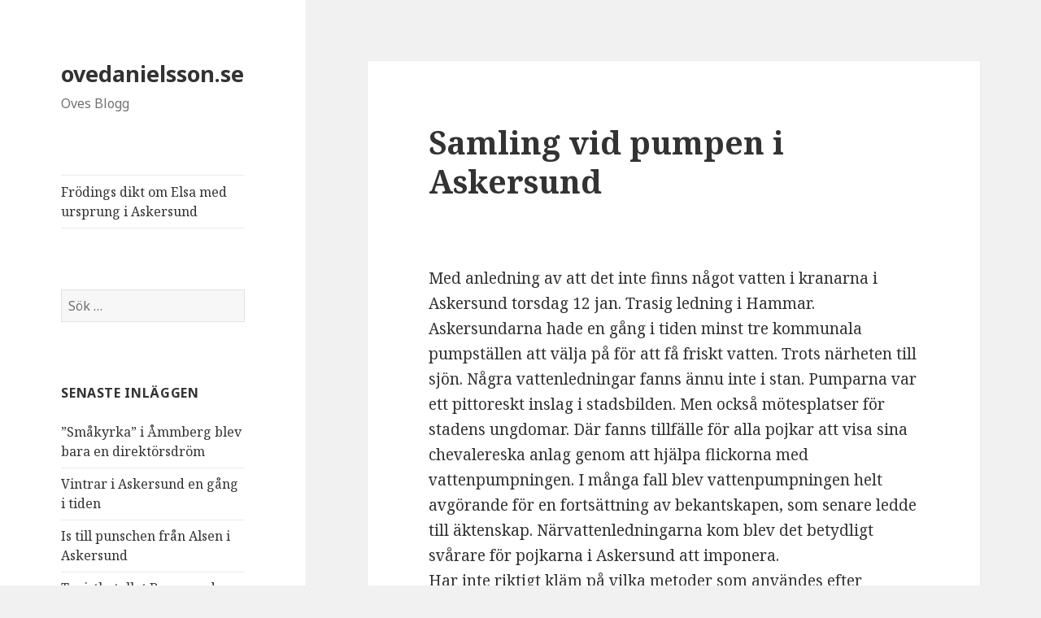

--- FILE ---
content_type: text/html; charset=UTF-8
request_url: https://www.ovedanielsson.se/2023/01/12/samling-vid-pumpen-i-askersund/
body_size: 13317
content:
<!DOCTYPE html>
<html lang="sv-SE" class="no-js">
<head>
	<meta charset="UTF-8">
	<meta name="viewport" content="width=device-width">
	<link rel="profile" href="https://gmpg.org/xfn/11">
	<link rel="pingback" href="https://www.ovedanielsson.se/xmlrpc.php">
	<!--[if lt IE 9]>
	<script src="https://usercontent.one/wp/www.ovedanielsson.se/wp-content/themes/twentyfifteen/js/html5.js?ver=3.7.0&media=1668625783"></script>
	<![endif]-->
	<script>(function(html){html.className = html.className.replace(/\bno-js\b/,'js')})(document.documentElement);</script>
<title>Samling vid pumpen i Askersund &#8211; ovedanielsson.se</title>
<meta name='robots' content='max-image-preview:large' />
<link rel='dns-prefetch' href='//fonts.googleapis.com' />
<link href='https://fonts.gstatic.com' crossorigin rel='preconnect' />
<link rel="alternate" type="application/rss+xml" title="ovedanielsson.se &raquo; Webbflöde" href="https://www.ovedanielsson.se/feed/" />
<link rel="alternate" type="application/rss+xml" title="ovedanielsson.se &raquo; Kommentarsflöde" href="https://www.ovedanielsson.se/comments/feed/" />
<link rel="alternate" title="oEmbed (JSON)" type="application/json+oembed" href="https://www.ovedanielsson.se/wp-json/oembed/1.0/embed?url=https%3A%2F%2Fwww.ovedanielsson.se%2F2023%2F01%2F12%2Fsamling-vid-pumpen-i-askersund%2F" />
<link rel="alternate" title="oEmbed (XML)" type="text/xml+oembed" href="https://www.ovedanielsson.se/wp-json/oembed/1.0/embed?url=https%3A%2F%2Fwww.ovedanielsson.se%2F2023%2F01%2F12%2Fsamling-vid-pumpen-i-askersund%2F&#038;format=xml" />
<style id='wp-img-auto-sizes-contain-inline-css'>
img:is([sizes=auto i],[sizes^="auto," i]){contain-intrinsic-size:3000px 1500px}
/*# sourceURL=wp-img-auto-sizes-contain-inline-css */
</style>
<style id='wp-emoji-styles-inline-css'>

	img.wp-smiley, img.emoji {
		display: inline !important;
		border: none !important;
		box-shadow: none !important;
		height: 1em !important;
		width: 1em !important;
		margin: 0 0.07em !important;
		vertical-align: -0.1em !important;
		background: none !important;
		padding: 0 !important;
	}
/*# sourceURL=wp-emoji-styles-inline-css */
</style>
<style id='wp-block-library-inline-css'>
:root{--wp-block-synced-color:#7a00df;--wp-block-synced-color--rgb:122,0,223;--wp-bound-block-color:var(--wp-block-synced-color);--wp-editor-canvas-background:#ddd;--wp-admin-theme-color:#007cba;--wp-admin-theme-color--rgb:0,124,186;--wp-admin-theme-color-darker-10:#006ba1;--wp-admin-theme-color-darker-10--rgb:0,107,160.5;--wp-admin-theme-color-darker-20:#005a87;--wp-admin-theme-color-darker-20--rgb:0,90,135;--wp-admin-border-width-focus:2px}@media (min-resolution:192dpi){:root{--wp-admin-border-width-focus:1.5px}}.wp-element-button{cursor:pointer}:root .has-very-light-gray-background-color{background-color:#eee}:root .has-very-dark-gray-background-color{background-color:#313131}:root .has-very-light-gray-color{color:#eee}:root .has-very-dark-gray-color{color:#313131}:root .has-vivid-green-cyan-to-vivid-cyan-blue-gradient-background{background:linear-gradient(135deg,#00d084,#0693e3)}:root .has-purple-crush-gradient-background{background:linear-gradient(135deg,#34e2e4,#4721fb 50%,#ab1dfe)}:root .has-hazy-dawn-gradient-background{background:linear-gradient(135deg,#faaca8,#dad0ec)}:root .has-subdued-olive-gradient-background{background:linear-gradient(135deg,#fafae1,#67a671)}:root .has-atomic-cream-gradient-background{background:linear-gradient(135deg,#fdd79a,#004a59)}:root .has-nightshade-gradient-background{background:linear-gradient(135deg,#330968,#31cdcf)}:root .has-midnight-gradient-background{background:linear-gradient(135deg,#020381,#2874fc)}:root{--wp--preset--font-size--normal:16px;--wp--preset--font-size--huge:42px}.has-regular-font-size{font-size:1em}.has-larger-font-size{font-size:2.625em}.has-normal-font-size{font-size:var(--wp--preset--font-size--normal)}.has-huge-font-size{font-size:var(--wp--preset--font-size--huge)}.has-text-align-center{text-align:center}.has-text-align-left{text-align:left}.has-text-align-right{text-align:right}.has-fit-text{white-space:nowrap!important}#end-resizable-editor-section{display:none}.aligncenter{clear:both}.items-justified-left{justify-content:flex-start}.items-justified-center{justify-content:center}.items-justified-right{justify-content:flex-end}.items-justified-space-between{justify-content:space-between}.screen-reader-text{border:0;clip-path:inset(50%);height:1px;margin:-1px;overflow:hidden;padding:0;position:absolute;width:1px;word-wrap:normal!important}.screen-reader-text:focus{background-color:#ddd;clip-path:none;color:#444;display:block;font-size:1em;height:auto;left:5px;line-height:normal;padding:15px 23px 14px;text-decoration:none;top:5px;width:auto;z-index:100000}html :where(.has-border-color){border-style:solid}html :where([style*=border-top-color]){border-top-style:solid}html :where([style*=border-right-color]){border-right-style:solid}html :where([style*=border-bottom-color]){border-bottom-style:solid}html :where([style*=border-left-color]){border-left-style:solid}html :where([style*=border-width]){border-style:solid}html :where([style*=border-top-width]){border-top-style:solid}html :where([style*=border-right-width]){border-right-style:solid}html :where([style*=border-bottom-width]){border-bottom-style:solid}html :where([style*=border-left-width]){border-left-style:solid}html :where(img[class*=wp-image-]){height:auto;max-width:100%}:where(figure){margin:0 0 1em}html :where(.is-position-sticky){--wp-admin--admin-bar--position-offset:var(--wp-admin--admin-bar--height,0px)}@media screen and (max-width:600px){html :where(.is-position-sticky){--wp-admin--admin-bar--position-offset:0px}}

/*# sourceURL=wp-block-library-inline-css */
</style><style id='wp-block-image-inline-css'>
.wp-block-image>a,.wp-block-image>figure>a{display:inline-block}.wp-block-image img{box-sizing:border-box;height:auto;max-width:100%;vertical-align:bottom}@media not (prefers-reduced-motion){.wp-block-image img.hide{visibility:hidden}.wp-block-image img.show{animation:show-content-image .4s}}.wp-block-image[style*=border-radius] img,.wp-block-image[style*=border-radius]>a{border-radius:inherit}.wp-block-image.has-custom-border img{box-sizing:border-box}.wp-block-image.aligncenter{text-align:center}.wp-block-image.alignfull>a,.wp-block-image.alignwide>a{width:100%}.wp-block-image.alignfull img,.wp-block-image.alignwide img{height:auto;width:100%}.wp-block-image .aligncenter,.wp-block-image .alignleft,.wp-block-image .alignright,.wp-block-image.aligncenter,.wp-block-image.alignleft,.wp-block-image.alignright{display:table}.wp-block-image .aligncenter>figcaption,.wp-block-image .alignleft>figcaption,.wp-block-image .alignright>figcaption,.wp-block-image.aligncenter>figcaption,.wp-block-image.alignleft>figcaption,.wp-block-image.alignright>figcaption{caption-side:bottom;display:table-caption}.wp-block-image .alignleft{float:left;margin:.5em 1em .5em 0}.wp-block-image .alignright{float:right;margin:.5em 0 .5em 1em}.wp-block-image .aligncenter{margin-left:auto;margin-right:auto}.wp-block-image :where(figcaption){margin-bottom:1em;margin-top:.5em}.wp-block-image.is-style-circle-mask img{border-radius:9999px}@supports ((-webkit-mask-image:none) or (mask-image:none)) or (-webkit-mask-image:none){.wp-block-image.is-style-circle-mask img{border-radius:0;-webkit-mask-image:url('data:image/svg+xml;utf8,<svg viewBox="0 0 100 100" xmlns="http://www.w3.org/2000/svg"><circle cx="50" cy="50" r="50"/></svg>');mask-image:url('data:image/svg+xml;utf8,<svg viewBox="0 0 100 100" xmlns="http://www.w3.org/2000/svg"><circle cx="50" cy="50" r="50"/></svg>');mask-mode:alpha;-webkit-mask-position:center;mask-position:center;-webkit-mask-repeat:no-repeat;mask-repeat:no-repeat;-webkit-mask-size:contain;mask-size:contain}}:root :where(.wp-block-image.is-style-rounded img,.wp-block-image .is-style-rounded img){border-radius:9999px}.wp-block-image figure{margin:0}.wp-lightbox-container{display:flex;flex-direction:column;position:relative}.wp-lightbox-container img{cursor:zoom-in}.wp-lightbox-container img:hover+button{opacity:1}.wp-lightbox-container button{align-items:center;backdrop-filter:blur(16px) saturate(180%);background-color:#5a5a5a40;border:none;border-radius:4px;cursor:zoom-in;display:flex;height:20px;justify-content:center;opacity:0;padding:0;position:absolute;right:16px;text-align:center;top:16px;width:20px;z-index:100}@media not (prefers-reduced-motion){.wp-lightbox-container button{transition:opacity .2s ease}}.wp-lightbox-container button:focus-visible{outline:3px auto #5a5a5a40;outline:3px auto -webkit-focus-ring-color;outline-offset:3px}.wp-lightbox-container button:hover{cursor:pointer;opacity:1}.wp-lightbox-container button:focus{opacity:1}.wp-lightbox-container button:focus,.wp-lightbox-container button:hover,.wp-lightbox-container button:not(:hover):not(:active):not(.has-background){background-color:#5a5a5a40;border:none}.wp-lightbox-overlay{box-sizing:border-box;cursor:zoom-out;height:100vh;left:0;overflow:hidden;position:fixed;top:0;visibility:hidden;width:100%;z-index:100000}.wp-lightbox-overlay .close-button{align-items:center;cursor:pointer;display:flex;justify-content:center;min-height:40px;min-width:40px;padding:0;position:absolute;right:calc(env(safe-area-inset-right) + 16px);top:calc(env(safe-area-inset-top) + 16px);z-index:5000000}.wp-lightbox-overlay .close-button:focus,.wp-lightbox-overlay .close-button:hover,.wp-lightbox-overlay .close-button:not(:hover):not(:active):not(.has-background){background:none;border:none}.wp-lightbox-overlay .lightbox-image-container{height:var(--wp--lightbox-container-height);left:50%;overflow:hidden;position:absolute;top:50%;transform:translate(-50%,-50%);transform-origin:top left;width:var(--wp--lightbox-container-width);z-index:9999999999}.wp-lightbox-overlay .wp-block-image{align-items:center;box-sizing:border-box;display:flex;height:100%;justify-content:center;margin:0;position:relative;transform-origin:0 0;width:100%;z-index:3000000}.wp-lightbox-overlay .wp-block-image img{height:var(--wp--lightbox-image-height);min-height:var(--wp--lightbox-image-height);min-width:var(--wp--lightbox-image-width);width:var(--wp--lightbox-image-width)}.wp-lightbox-overlay .wp-block-image figcaption{display:none}.wp-lightbox-overlay button{background:none;border:none}.wp-lightbox-overlay .scrim{background-color:#fff;height:100%;opacity:.9;position:absolute;width:100%;z-index:2000000}.wp-lightbox-overlay.active{visibility:visible}@media not (prefers-reduced-motion){.wp-lightbox-overlay.active{animation:turn-on-visibility .25s both}.wp-lightbox-overlay.active img{animation:turn-on-visibility .35s both}.wp-lightbox-overlay.show-closing-animation:not(.active){animation:turn-off-visibility .35s both}.wp-lightbox-overlay.show-closing-animation:not(.active) img{animation:turn-off-visibility .25s both}.wp-lightbox-overlay.zoom.active{animation:none;opacity:1;visibility:visible}.wp-lightbox-overlay.zoom.active .lightbox-image-container{animation:lightbox-zoom-in .4s}.wp-lightbox-overlay.zoom.active .lightbox-image-container img{animation:none}.wp-lightbox-overlay.zoom.active .scrim{animation:turn-on-visibility .4s forwards}.wp-lightbox-overlay.zoom.show-closing-animation:not(.active){animation:none}.wp-lightbox-overlay.zoom.show-closing-animation:not(.active) .lightbox-image-container{animation:lightbox-zoom-out .4s}.wp-lightbox-overlay.zoom.show-closing-animation:not(.active) .lightbox-image-container img{animation:none}.wp-lightbox-overlay.zoom.show-closing-animation:not(.active) .scrim{animation:turn-off-visibility .4s forwards}}@keyframes show-content-image{0%{visibility:hidden}99%{visibility:hidden}to{visibility:visible}}@keyframes turn-on-visibility{0%{opacity:0}to{opacity:1}}@keyframes turn-off-visibility{0%{opacity:1;visibility:visible}99%{opacity:0;visibility:visible}to{opacity:0;visibility:hidden}}@keyframes lightbox-zoom-in{0%{transform:translate(calc((-100vw + var(--wp--lightbox-scrollbar-width))/2 + var(--wp--lightbox-initial-left-position)),calc(-50vh + var(--wp--lightbox-initial-top-position))) scale(var(--wp--lightbox-scale))}to{transform:translate(-50%,-50%) scale(1)}}@keyframes lightbox-zoom-out{0%{transform:translate(-50%,-50%) scale(1);visibility:visible}99%{visibility:visible}to{transform:translate(calc((-100vw + var(--wp--lightbox-scrollbar-width))/2 + var(--wp--lightbox-initial-left-position)),calc(-50vh + var(--wp--lightbox-initial-top-position))) scale(var(--wp--lightbox-scale));visibility:hidden}}
/*# sourceURL=https://www.ovedanielsson.se/wp-includes/blocks/image/style.min.css */
</style>
<style id='wp-block-image-theme-inline-css'>
:root :where(.wp-block-image figcaption){color:#555;font-size:13px;text-align:center}.is-dark-theme :root :where(.wp-block-image figcaption){color:#ffffffa6}.wp-block-image{margin:0 0 1em}
/*# sourceURL=https://www.ovedanielsson.se/wp-includes/blocks/image/theme.min.css */
</style>
<style id='wp-block-paragraph-inline-css'>
.is-small-text{font-size:.875em}.is-regular-text{font-size:1em}.is-large-text{font-size:2.25em}.is-larger-text{font-size:3em}.has-drop-cap:not(:focus):first-letter{float:left;font-size:8.4em;font-style:normal;font-weight:100;line-height:.68;margin:.05em .1em 0 0;text-transform:uppercase}body.rtl .has-drop-cap:not(:focus):first-letter{float:none;margin-left:.1em}p.has-drop-cap.has-background{overflow:hidden}:root :where(p.has-background){padding:1.25em 2.375em}:where(p.has-text-color:not(.has-link-color)) a{color:inherit}p.has-text-align-left[style*="writing-mode:vertical-lr"],p.has-text-align-right[style*="writing-mode:vertical-rl"]{rotate:180deg}
/*# sourceURL=https://www.ovedanielsson.se/wp-includes/blocks/paragraph/style.min.css */
</style>
<style id='global-styles-inline-css'>
:root{--wp--preset--aspect-ratio--square: 1;--wp--preset--aspect-ratio--4-3: 4/3;--wp--preset--aspect-ratio--3-4: 3/4;--wp--preset--aspect-ratio--3-2: 3/2;--wp--preset--aspect-ratio--2-3: 2/3;--wp--preset--aspect-ratio--16-9: 16/9;--wp--preset--aspect-ratio--9-16: 9/16;--wp--preset--color--black: #000000;--wp--preset--color--cyan-bluish-gray: #abb8c3;--wp--preset--color--white: #fff;--wp--preset--color--pale-pink: #f78da7;--wp--preset--color--vivid-red: #cf2e2e;--wp--preset--color--luminous-vivid-orange: #ff6900;--wp--preset--color--luminous-vivid-amber: #fcb900;--wp--preset--color--light-green-cyan: #7bdcb5;--wp--preset--color--vivid-green-cyan: #00d084;--wp--preset--color--pale-cyan-blue: #8ed1fc;--wp--preset--color--vivid-cyan-blue: #0693e3;--wp--preset--color--vivid-purple: #9b51e0;--wp--preset--color--dark-gray: #111;--wp--preset--color--light-gray: #f1f1f1;--wp--preset--color--yellow: #f4ca16;--wp--preset--color--dark-brown: #352712;--wp--preset--color--medium-pink: #e53b51;--wp--preset--color--light-pink: #ffe5d1;--wp--preset--color--dark-purple: #2e2256;--wp--preset--color--purple: #674970;--wp--preset--color--blue-gray: #22313f;--wp--preset--color--bright-blue: #55c3dc;--wp--preset--color--light-blue: #e9f2f9;--wp--preset--gradient--vivid-cyan-blue-to-vivid-purple: linear-gradient(135deg,rgb(6,147,227) 0%,rgb(155,81,224) 100%);--wp--preset--gradient--light-green-cyan-to-vivid-green-cyan: linear-gradient(135deg,rgb(122,220,180) 0%,rgb(0,208,130) 100%);--wp--preset--gradient--luminous-vivid-amber-to-luminous-vivid-orange: linear-gradient(135deg,rgb(252,185,0) 0%,rgb(255,105,0) 100%);--wp--preset--gradient--luminous-vivid-orange-to-vivid-red: linear-gradient(135deg,rgb(255,105,0) 0%,rgb(207,46,46) 100%);--wp--preset--gradient--very-light-gray-to-cyan-bluish-gray: linear-gradient(135deg,rgb(238,238,238) 0%,rgb(169,184,195) 100%);--wp--preset--gradient--cool-to-warm-spectrum: linear-gradient(135deg,rgb(74,234,220) 0%,rgb(151,120,209) 20%,rgb(207,42,186) 40%,rgb(238,44,130) 60%,rgb(251,105,98) 80%,rgb(254,248,76) 100%);--wp--preset--gradient--blush-light-purple: linear-gradient(135deg,rgb(255,206,236) 0%,rgb(152,150,240) 100%);--wp--preset--gradient--blush-bordeaux: linear-gradient(135deg,rgb(254,205,165) 0%,rgb(254,45,45) 50%,rgb(107,0,62) 100%);--wp--preset--gradient--luminous-dusk: linear-gradient(135deg,rgb(255,203,112) 0%,rgb(199,81,192) 50%,rgb(65,88,208) 100%);--wp--preset--gradient--pale-ocean: linear-gradient(135deg,rgb(255,245,203) 0%,rgb(182,227,212) 50%,rgb(51,167,181) 100%);--wp--preset--gradient--electric-grass: linear-gradient(135deg,rgb(202,248,128) 0%,rgb(113,206,126) 100%);--wp--preset--gradient--midnight: linear-gradient(135deg,rgb(2,3,129) 0%,rgb(40,116,252) 100%);--wp--preset--gradient--dark-gray-gradient-gradient: linear-gradient(90deg, rgba(17,17,17,1) 0%, rgba(42,42,42,1) 100%);--wp--preset--gradient--light-gray-gradient: linear-gradient(90deg, rgba(241,241,241,1) 0%, rgba(215,215,215,1) 100%);--wp--preset--gradient--white-gradient: linear-gradient(90deg, rgba(255,255,255,1) 0%, rgba(230,230,230,1) 100%);--wp--preset--gradient--yellow-gradient: linear-gradient(90deg, rgba(244,202,22,1) 0%, rgba(205,168,10,1) 100%);--wp--preset--gradient--dark-brown-gradient: linear-gradient(90deg, rgba(53,39,18,1) 0%, rgba(91,67,31,1) 100%);--wp--preset--gradient--medium-pink-gradient: linear-gradient(90deg, rgba(229,59,81,1) 0%, rgba(209,28,51,1) 100%);--wp--preset--gradient--light-pink-gradient: linear-gradient(90deg, rgba(255,229,209,1) 0%, rgba(255,200,158,1) 100%);--wp--preset--gradient--dark-purple-gradient: linear-gradient(90deg, rgba(46,34,86,1) 0%, rgba(66,48,123,1) 100%);--wp--preset--gradient--purple-gradient: linear-gradient(90deg, rgba(103,73,112,1) 0%, rgba(131,93,143,1) 100%);--wp--preset--gradient--blue-gray-gradient: linear-gradient(90deg, rgba(34,49,63,1) 0%, rgba(52,75,96,1) 100%);--wp--preset--gradient--bright-blue-gradient: linear-gradient(90deg, rgba(85,195,220,1) 0%, rgba(43,180,211,1) 100%);--wp--preset--gradient--light-blue-gradient: linear-gradient(90deg, rgba(233,242,249,1) 0%, rgba(193,218,238,1) 100%);--wp--preset--font-size--small: 13px;--wp--preset--font-size--medium: 20px;--wp--preset--font-size--large: 36px;--wp--preset--font-size--x-large: 42px;--wp--preset--spacing--20: 0.44rem;--wp--preset--spacing--30: 0.67rem;--wp--preset--spacing--40: 1rem;--wp--preset--spacing--50: 1.5rem;--wp--preset--spacing--60: 2.25rem;--wp--preset--spacing--70: 3.38rem;--wp--preset--spacing--80: 5.06rem;--wp--preset--shadow--natural: 6px 6px 9px rgba(0, 0, 0, 0.2);--wp--preset--shadow--deep: 12px 12px 50px rgba(0, 0, 0, 0.4);--wp--preset--shadow--sharp: 6px 6px 0px rgba(0, 0, 0, 0.2);--wp--preset--shadow--outlined: 6px 6px 0px -3px rgb(255, 255, 255), 6px 6px rgb(0, 0, 0);--wp--preset--shadow--crisp: 6px 6px 0px rgb(0, 0, 0);}:where(.is-layout-flex){gap: 0.5em;}:where(.is-layout-grid){gap: 0.5em;}body .is-layout-flex{display: flex;}.is-layout-flex{flex-wrap: wrap;align-items: center;}.is-layout-flex > :is(*, div){margin: 0;}body .is-layout-grid{display: grid;}.is-layout-grid > :is(*, div){margin: 0;}:where(.wp-block-columns.is-layout-flex){gap: 2em;}:where(.wp-block-columns.is-layout-grid){gap: 2em;}:where(.wp-block-post-template.is-layout-flex){gap: 1.25em;}:where(.wp-block-post-template.is-layout-grid){gap: 1.25em;}.has-black-color{color: var(--wp--preset--color--black) !important;}.has-cyan-bluish-gray-color{color: var(--wp--preset--color--cyan-bluish-gray) !important;}.has-white-color{color: var(--wp--preset--color--white) !important;}.has-pale-pink-color{color: var(--wp--preset--color--pale-pink) !important;}.has-vivid-red-color{color: var(--wp--preset--color--vivid-red) !important;}.has-luminous-vivid-orange-color{color: var(--wp--preset--color--luminous-vivid-orange) !important;}.has-luminous-vivid-amber-color{color: var(--wp--preset--color--luminous-vivid-amber) !important;}.has-light-green-cyan-color{color: var(--wp--preset--color--light-green-cyan) !important;}.has-vivid-green-cyan-color{color: var(--wp--preset--color--vivid-green-cyan) !important;}.has-pale-cyan-blue-color{color: var(--wp--preset--color--pale-cyan-blue) !important;}.has-vivid-cyan-blue-color{color: var(--wp--preset--color--vivid-cyan-blue) !important;}.has-vivid-purple-color{color: var(--wp--preset--color--vivid-purple) !important;}.has-black-background-color{background-color: var(--wp--preset--color--black) !important;}.has-cyan-bluish-gray-background-color{background-color: var(--wp--preset--color--cyan-bluish-gray) !important;}.has-white-background-color{background-color: var(--wp--preset--color--white) !important;}.has-pale-pink-background-color{background-color: var(--wp--preset--color--pale-pink) !important;}.has-vivid-red-background-color{background-color: var(--wp--preset--color--vivid-red) !important;}.has-luminous-vivid-orange-background-color{background-color: var(--wp--preset--color--luminous-vivid-orange) !important;}.has-luminous-vivid-amber-background-color{background-color: var(--wp--preset--color--luminous-vivid-amber) !important;}.has-light-green-cyan-background-color{background-color: var(--wp--preset--color--light-green-cyan) !important;}.has-vivid-green-cyan-background-color{background-color: var(--wp--preset--color--vivid-green-cyan) !important;}.has-pale-cyan-blue-background-color{background-color: var(--wp--preset--color--pale-cyan-blue) !important;}.has-vivid-cyan-blue-background-color{background-color: var(--wp--preset--color--vivid-cyan-blue) !important;}.has-vivid-purple-background-color{background-color: var(--wp--preset--color--vivid-purple) !important;}.has-black-border-color{border-color: var(--wp--preset--color--black) !important;}.has-cyan-bluish-gray-border-color{border-color: var(--wp--preset--color--cyan-bluish-gray) !important;}.has-white-border-color{border-color: var(--wp--preset--color--white) !important;}.has-pale-pink-border-color{border-color: var(--wp--preset--color--pale-pink) !important;}.has-vivid-red-border-color{border-color: var(--wp--preset--color--vivid-red) !important;}.has-luminous-vivid-orange-border-color{border-color: var(--wp--preset--color--luminous-vivid-orange) !important;}.has-luminous-vivid-amber-border-color{border-color: var(--wp--preset--color--luminous-vivid-amber) !important;}.has-light-green-cyan-border-color{border-color: var(--wp--preset--color--light-green-cyan) !important;}.has-vivid-green-cyan-border-color{border-color: var(--wp--preset--color--vivid-green-cyan) !important;}.has-pale-cyan-blue-border-color{border-color: var(--wp--preset--color--pale-cyan-blue) !important;}.has-vivid-cyan-blue-border-color{border-color: var(--wp--preset--color--vivid-cyan-blue) !important;}.has-vivid-purple-border-color{border-color: var(--wp--preset--color--vivid-purple) !important;}.has-vivid-cyan-blue-to-vivid-purple-gradient-background{background: var(--wp--preset--gradient--vivid-cyan-blue-to-vivid-purple) !important;}.has-light-green-cyan-to-vivid-green-cyan-gradient-background{background: var(--wp--preset--gradient--light-green-cyan-to-vivid-green-cyan) !important;}.has-luminous-vivid-amber-to-luminous-vivid-orange-gradient-background{background: var(--wp--preset--gradient--luminous-vivid-amber-to-luminous-vivid-orange) !important;}.has-luminous-vivid-orange-to-vivid-red-gradient-background{background: var(--wp--preset--gradient--luminous-vivid-orange-to-vivid-red) !important;}.has-very-light-gray-to-cyan-bluish-gray-gradient-background{background: var(--wp--preset--gradient--very-light-gray-to-cyan-bluish-gray) !important;}.has-cool-to-warm-spectrum-gradient-background{background: var(--wp--preset--gradient--cool-to-warm-spectrum) !important;}.has-blush-light-purple-gradient-background{background: var(--wp--preset--gradient--blush-light-purple) !important;}.has-blush-bordeaux-gradient-background{background: var(--wp--preset--gradient--blush-bordeaux) !important;}.has-luminous-dusk-gradient-background{background: var(--wp--preset--gradient--luminous-dusk) !important;}.has-pale-ocean-gradient-background{background: var(--wp--preset--gradient--pale-ocean) !important;}.has-electric-grass-gradient-background{background: var(--wp--preset--gradient--electric-grass) !important;}.has-midnight-gradient-background{background: var(--wp--preset--gradient--midnight) !important;}.has-small-font-size{font-size: var(--wp--preset--font-size--small) !important;}.has-medium-font-size{font-size: var(--wp--preset--font-size--medium) !important;}.has-large-font-size{font-size: var(--wp--preset--font-size--large) !important;}.has-x-large-font-size{font-size: var(--wp--preset--font-size--x-large) !important;}
/*# sourceURL=global-styles-inline-css */
</style>

<style id='classic-theme-styles-inline-css'>
/*! This file is auto-generated */
.wp-block-button__link{color:#fff;background-color:#32373c;border-radius:9999px;box-shadow:none;text-decoration:none;padding:calc(.667em + 2px) calc(1.333em + 2px);font-size:1.125em}.wp-block-file__button{background:#32373c;color:#fff;text-decoration:none}
/*# sourceURL=/wp-includes/css/classic-themes.min.css */
</style>
<link rel='stylesheet' id='twentyfifteen-fonts-css' href='https://fonts.googleapis.com/css?family=Noto+Sans%3A400italic%2C700italic%2C400%2C700%7CNoto+Serif%3A400italic%2C700italic%2C400%2C700%7CInconsolata%3A400%2C700&#038;subset=latin%2Clatin-ext&#038;display=fallback' media='all' />
<link rel='stylesheet' id='genericons-css' href='https://usercontent.one/wp/www.ovedanielsson.se/wp-content/themes/twentyfifteen/genericons/genericons.css?media=1668625783?ver=20201026' media='all' />
<link rel='stylesheet' id='twentyfifteen-style-css' href='https://usercontent.one/wp/www.ovedanielsson.se/wp-content/themes/twentyfifteen/style.css?media=1668625783?ver=20221101' media='all' />
<link rel='stylesheet' id='twentyfifteen-block-style-css' href='https://usercontent.one/wp/www.ovedanielsson.se/wp-content/themes/twentyfifteen/css/blocks.css?media=1668625783?ver=20220914' media='all' />
<script src="https://www.ovedanielsson.se/wp-includes/js/jquery/jquery.min.js?ver=3.7.1" id="jquery-core-js"></script>
<script src="https://www.ovedanielsson.se/wp-includes/js/jquery/jquery-migrate.min.js?ver=3.4.1" id="jquery-migrate-js"></script>
<link rel="https://api.w.org/" href="https://www.ovedanielsson.se/wp-json/" /><link rel="alternate" title="JSON" type="application/json" href="https://www.ovedanielsson.se/wp-json/wp/v2/posts/2425" /><link rel="EditURI" type="application/rsd+xml" title="RSD" href="https://www.ovedanielsson.se/xmlrpc.php?rsd" />
<meta name="generator" content="WordPress 6.9" />
<link rel="canonical" href="https://www.ovedanielsson.se/2023/01/12/samling-vid-pumpen-i-askersund/" />
<link rel='shortlink' href='https://www.ovedanielsson.se/?p=2425' />
<style>[class*=" icon-oc-"],[class^=icon-oc-]{speak:none;font-style:normal;font-weight:400;font-variant:normal;text-transform:none;line-height:1;-webkit-font-smoothing:antialiased;-moz-osx-font-smoothing:grayscale}.icon-oc-one-com-white-32px-fill:before{content:"901"}.icon-oc-one-com:before{content:"900"}#one-com-icon,.toplevel_page_onecom-wp .wp-menu-image{speak:none;display:flex;align-items:center;justify-content:center;text-transform:none;line-height:1;-webkit-font-smoothing:antialiased;-moz-osx-font-smoothing:grayscale}.onecom-wp-admin-bar-item>a,.toplevel_page_onecom-wp>.wp-menu-name{font-size:16px;font-weight:400;line-height:1}.toplevel_page_onecom-wp>.wp-menu-name img{width:69px;height:9px;}.wp-submenu-wrap.wp-submenu>.wp-submenu-head>img{width:88px;height:auto}.onecom-wp-admin-bar-item>a img{height:7px!important}.onecom-wp-admin-bar-item>a img,.toplevel_page_onecom-wp>.wp-menu-name img{opacity:.8}.onecom-wp-admin-bar-item.hover>a img,.toplevel_page_onecom-wp.wp-has-current-submenu>.wp-menu-name img,li.opensub>a.toplevel_page_onecom-wp>.wp-menu-name img{opacity:1}#one-com-icon:before,.onecom-wp-admin-bar-item>a:before,.toplevel_page_onecom-wp>.wp-menu-image:before{content:'';position:static!important;background-color:rgba(240,245,250,.4);border-radius:102px;width:18px;height:18px;padding:0!important}.onecom-wp-admin-bar-item>a:before{width:14px;height:14px}.onecom-wp-admin-bar-item.hover>a:before,.toplevel_page_onecom-wp.opensub>a>.wp-menu-image:before,.toplevel_page_onecom-wp.wp-has-current-submenu>.wp-menu-image:before{background-color:#76b82a}.onecom-wp-admin-bar-item>a{display:inline-flex!important;align-items:center;justify-content:center}#one-com-logo-wrapper{font-size:4em}#one-com-icon{vertical-align:middle}.imagify-welcome{display:none !important;}</style><style>.recentcomments a{display:inline !important;padding:0 !important;margin:0 !important;}</style></head>

<body data-rsssl=1 class="wp-singular post-template-default single single-post postid-2425 single-format-standard wp-embed-responsive wp-theme-twentyfifteen">
<div id="page" class="hfeed site">
	<a class="skip-link screen-reader-text" href="#content">Hoppa till innehåll</a>

	<div id="sidebar" class="sidebar">
		<header id="masthead" class="site-header">
			<div class="site-branding">
										<p class="site-title"><a href="https://www.ovedanielsson.se/" rel="home">ovedanielsson.se</a></p>
												<p class="site-description">Oves Blogg</p>
										<button class="secondary-toggle">Meny och widgets</button>
			</div><!-- .site-branding -->
		</header><!-- .site-header -->

			<div id="secondary" class="secondary">

					<nav id="site-navigation" class="main-navigation">
				<div class="menu-idrott-container"><ul id="menu-idrott" class="nav-menu"><li id="menu-item-3880" class="menu-item menu-item-type-post_type menu-item-object-page menu-item-home menu-item-3880"><a href="https://www.ovedanielsson.se/">Frödings dikt  om Elsa med  ursprung i Askersund</a></li>
</ul></div>			</nav><!-- .main-navigation -->
		
		
					<div id="widget-area" class="widget-area" role="complementary">
				<aside id="search-2" class="widget widget_search"><form role="search" method="get" class="search-form" action="https://www.ovedanielsson.se/">
				<label>
					<span class="screen-reader-text">Sök efter:</span>
					<input type="search" class="search-field" placeholder="Sök …" value="" name="s" />
				</label>
				<input type="submit" class="search-submit screen-reader-text" value="Sök" />
			</form></aside>
		<aside id="recent-posts-2" class="widget widget_recent_entries">
		<h2 class="widget-title">Senaste inläggen</h2><nav aria-label="Senaste inläggen">
		<ul>
											<li>
					<a href="https://www.ovedanielsson.se/2026/01/15/smakyrka-i-ammberg-blev-bara-en-direktorsdrom/">”Småkyrka” i Åmmberg blev bara en direktörsdröm</a>
									</li>
											<li>
					<a href="https://www.ovedanielsson.se/2026/01/08/vinter-i-askersund-en-gang-i-tiden/">Vintrar  i Askersund en gång i tiden</a>
									</li>
											<li>
					<a href="https://www.ovedanielsson.se/2026/01/07/is-till-punschen-fran-alsen-i-askersund/">Is till punschen från Alsen i Askersund</a>
									</li>
											<li>
					<a href="https://www.ovedanielsson.se/2025/12/31/turisthotellet-bomesund-revysucce-i-askersund/">Turisthotellet Bomesund revysuccé i Askersund</a>
									</li>
											<li>
					<a href="https://www.ovedanielsson.se/2025/12/29/apropa-det-dar-med-skidtavlingar/">Apropå det där med skidtävlingar.</a>
									</li>
					</ul>

		</nav></aside><aside id="recent-comments-2" class="widget widget_recent_comments"><h2 class="widget-title">Senaste kommentarer</h2><nav aria-label="Senaste kommentarer"><ul id="recentcomments"></ul></nav></aside><aside id="archives-2" class="widget widget_archive"><h2 class="widget-title">Arkiv</h2><nav aria-label="Arkiv">
			<ul>
					<li><a href='https://www.ovedanielsson.se/2026/01/'>januari 2026</a></li>
	<li><a href='https://www.ovedanielsson.se/2025/12/'>december 2025</a></li>
	<li><a href='https://www.ovedanielsson.se/2025/11/'>november 2025</a></li>
	<li><a href='https://www.ovedanielsson.se/2025/10/'>oktober 2025</a></li>
	<li><a href='https://www.ovedanielsson.se/2025/09/'>september 2025</a></li>
	<li><a href='https://www.ovedanielsson.se/2025/08/'>augusti 2025</a></li>
	<li><a href='https://www.ovedanielsson.se/2025/07/'>juli 2025</a></li>
	<li><a href='https://www.ovedanielsson.se/2025/06/'>juni 2025</a></li>
	<li><a href='https://www.ovedanielsson.se/2025/05/'>maj 2025</a></li>
	<li><a href='https://www.ovedanielsson.se/2025/04/'>april 2025</a></li>
	<li><a href='https://www.ovedanielsson.se/2025/03/'>mars 2025</a></li>
	<li><a href='https://www.ovedanielsson.se/2025/02/'>februari 2025</a></li>
	<li><a href='https://www.ovedanielsson.se/2025/01/'>januari 2025</a></li>
	<li><a href='https://www.ovedanielsson.se/2024/12/'>december 2024</a></li>
	<li><a href='https://www.ovedanielsson.se/2024/11/'>november 2024</a></li>
	<li><a href='https://www.ovedanielsson.se/2024/10/'>oktober 2024</a></li>
	<li><a href='https://www.ovedanielsson.se/2024/09/'>september 2024</a></li>
	<li><a href='https://www.ovedanielsson.se/2024/08/'>augusti 2024</a></li>
	<li><a href='https://www.ovedanielsson.se/2024/07/'>juli 2024</a></li>
	<li><a href='https://www.ovedanielsson.se/2024/06/'>juni 2024</a></li>
	<li><a href='https://www.ovedanielsson.se/2024/05/'>maj 2024</a></li>
	<li><a href='https://www.ovedanielsson.se/2024/04/'>april 2024</a></li>
	<li><a href='https://www.ovedanielsson.se/2024/03/'>mars 2024</a></li>
	<li><a href='https://www.ovedanielsson.se/2024/02/'>februari 2024</a></li>
	<li><a href='https://www.ovedanielsson.se/2024/01/'>januari 2024</a></li>
	<li><a href='https://www.ovedanielsson.se/2023/12/'>december 2023</a></li>
	<li><a href='https://www.ovedanielsson.se/2023/11/'>november 2023</a></li>
	<li><a href='https://www.ovedanielsson.se/2023/10/'>oktober 2023</a></li>
	<li><a href='https://www.ovedanielsson.se/2023/09/'>september 2023</a></li>
	<li><a href='https://www.ovedanielsson.se/2023/08/'>augusti 2023</a></li>
	<li><a href='https://www.ovedanielsson.se/2023/07/'>juli 2023</a></li>
	<li><a href='https://www.ovedanielsson.se/2023/06/'>juni 2023</a></li>
	<li><a href='https://www.ovedanielsson.se/2023/05/'>maj 2023</a></li>
	<li><a href='https://www.ovedanielsson.se/2023/04/'>april 2023</a></li>
	<li><a href='https://www.ovedanielsson.se/2023/03/'>mars 2023</a></li>
	<li><a href='https://www.ovedanielsson.se/2023/02/'>februari 2023</a></li>
	<li><a href='https://www.ovedanielsson.se/2023/01/'>januari 2023</a></li>
	<li><a href='https://www.ovedanielsson.se/2022/12/'>december 2022</a></li>
	<li><a href='https://www.ovedanielsson.se/2022/11/'>november 2022</a></li>
	<li><a href='https://www.ovedanielsson.se/2022/10/'>oktober 2022</a></li>
	<li><a href='https://www.ovedanielsson.se/2022/09/'>september 2022</a></li>
	<li><a href='https://www.ovedanielsson.se/2022/08/'>augusti 2022</a></li>
	<li><a href='https://www.ovedanielsson.se/2022/07/'>juli 2022</a></li>
	<li><a href='https://www.ovedanielsson.se/2022/06/'>juni 2022</a></li>
	<li><a href='https://www.ovedanielsson.se/2022/05/'>maj 2022</a></li>
	<li><a href='https://www.ovedanielsson.se/2022/04/'>april 2022</a></li>
	<li><a href='https://www.ovedanielsson.se/2022/03/'>mars 2022</a></li>
	<li><a href='https://www.ovedanielsson.se/2022/02/'>februari 2022</a></li>
	<li><a href='https://www.ovedanielsson.se/2022/01/'>januari 2022</a></li>
	<li><a href='https://www.ovedanielsson.se/2021/12/'>december 2021</a></li>
	<li><a href='https://www.ovedanielsson.se/2021/11/'>november 2021</a></li>
	<li><a href='https://www.ovedanielsson.se/2021/10/'>oktober 2021</a></li>
	<li><a href='https://www.ovedanielsson.se/2021/09/'>september 2021</a></li>
	<li><a href='https://www.ovedanielsson.se/2021/08/'>augusti 2021</a></li>
	<li><a href='https://www.ovedanielsson.se/2021/07/'>juli 2021</a></li>
	<li><a href='https://www.ovedanielsson.se/2021/06/'>juni 2021</a></li>
	<li><a href='https://www.ovedanielsson.se/2021/05/'>maj 2021</a></li>
	<li><a href='https://www.ovedanielsson.se/2021/04/'>april 2021</a></li>
	<li><a href='https://www.ovedanielsson.se/2021/03/'>mars 2021</a></li>
	<li><a href='https://www.ovedanielsson.se/2021/02/'>februari 2021</a></li>
	<li><a href='https://www.ovedanielsson.se/2021/01/'>januari 2021</a></li>
	<li><a href='https://www.ovedanielsson.se/2020/12/'>december 2020</a></li>
	<li><a href='https://www.ovedanielsson.se/2020/11/'>november 2020</a></li>
	<li><a href='https://www.ovedanielsson.se/2020/10/'>oktober 2020</a></li>
	<li><a href='https://www.ovedanielsson.se/2020/09/'>september 2020</a></li>
	<li><a href='https://www.ovedanielsson.se/2019/06/'>juni 2019</a></li>
	<li><a href='https://www.ovedanielsson.se/2018/12/'>december 2018</a></li>
	<li><a href='https://www.ovedanielsson.se/2018/11/'>november 2018</a></li>
	<li><a href='https://www.ovedanielsson.se/2018/10/'>oktober 2018</a></li>
	<li><a href='https://www.ovedanielsson.se/2018/07/'>juli 2018</a></li>
	<li><a href='https://www.ovedanielsson.se/2017/02/'>februari 2017</a></li>
	<li><a href='https://www.ovedanielsson.se/2017/01/'>januari 2017</a></li>
	<li><a href='https://www.ovedanielsson.se/2016/12/'>december 2016</a></li>
	<li><a href='https://www.ovedanielsson.se/2016/11/'>november 2016</a></li>
	<li><a href='https://www.ovedanielsson.se/2016/10/'>oktober 2016</a></li>
	<li><a href='https://www.ovedanielsson.se/2016/09/'>september 2016</a></li>
	<li><a href='https://www.ovedanielsson.se/2016/08/'>augusti 2016</a></li>
	<li><a href='https://www.ovedanielsson.se/2016/07/'>juli 2016</a></li>
	<li><a href='https://www.ovedanielsson.se/2016/06/'>juni 2016</a></li>
	<li><a href='https://www.ovedanielsson.se/2016/05/'>maj 2016</a></li>
	<li><a href='https://www.ovedanielsson.se/2016/04/'>april 2016</a></li>
	<li><a href='https://www.ovedanielsson.se/2016/03/'>mars 2016</a></li>
	<li><a href='https://www.ovedanielsson.se/2016/02/'>februari 2016</a></li>
	<li><a href='https://www.ovedanielsson.se/2016/01/'>januari 2016</a></li>
	<li><a href='https://www.ovedanielsson.se/2015/12/'>december 2015</a></li>
	<li><a href='https://www.ovedanielsson.se/2015/11/'>november 2015</a></li>
	<li><a href='https://www.ovedanielsson.se/2015/10/'>oktober 2015</a></li>
	<li><a href='https://www.ovedanielsson.se/2015/09/'>september 2015</a></li>
	<li><a href='https://www.ovedanielsson.se/2015/08/'>augusti 2015</a></li>
	<li><a href='https://www.ovedanielsson.se/2015/07/'>juli 2015</a></li>
	<li><a href='https://www.ovedanielsson.se/2015/06/'>juni 2015</a></li>
			</ul>

			</nav></aside><aside id="categories-2" class="widget widget_categories"><h2 class="widget-title">Kategorier</h2><nav aria-label="Kategorier">
			<ul>
					<li class="cat-item cat-item-3"><a href="https://www.ovedanielsson.se/category/kjells-bilder/">Kjells bilder</a>
</li>
	<li class="cat-item cat-item-1"><a href="https://www.ovedanielsson.se/category/patriks-tavlor/patriks-tavlor-patriks-tavlor/">Patriks tavlor</a>
</li>
			</ul>

			</nav></aside><aside id="meta-2" class="widget widget_meta"><h2 class="widget-title">Meta</h2><nav aria-label="Meta">
		<ul>
						<li><a href="https://www.ovedanielsson.se/wp-login.php">Logga in</a></li>
			<li><a href="https://www.ovedanielsson.se/feed/">Flöde för inlägg</a></li>
			<li><a href="https://www.ovedanielsson.se/comments/feed/">Flöde för kommentarer</a></li>

			<li><a href="https://sv.wordpress.org/">WordPress.org</a></li>
		</ul>

		</nav></aside>
		<aside id="recent-posts-3" class="widget widget_recent_entries">
		<h2 class="widget-title">Senaste inläggen</h2><nav aria-label="Senaste inläggen">
		<ul>
											<li>
					<a href="https://www.ovedanielsson.se/2026/01/15/smakyrka-i-ammberg-blev-bara-en-direktorsdrom/">”Småkyrka” i Åmmberg blev bara en direktörsdröm</a>
									</li>
											<li>
					<a href="https://www.ovedanielsson.se/2026/01/08/vinter-i-askersund-en-gang-i-tiden/">Vintrar  i Askersund en gång i tiden</a>
									</li>
											<li>
					<a href="https://www.ovedanielsson.se/2026/01/07/is-till-punschen-fran-alsen-i-askersund/">Is till punschen från Alsen i Askersund</a>
									</li>
											<li>
					<a href="https://www.ovedanielsson.se/2025/12/31/turisthotellet-bomesund-revysucce-i-askersund/">Turisthotellet Bomesund revysuccé i Askersund</a>
									</li>
											<li>
					<a href="https://www.ovedanielsson.se/2025/12/29/apropa-det-dar-med-skidtavlingar/">Apropå det där med skidtävlingar.</a>
									</li>
					</ul>

		</nav></aside>			</div><!-- .widget-area -->
		
	</div><!-- .secondary -->

	</div><!-- .sidebar -->

	<div id="content" class="site-content">

	<div id="primary" class="content-area">
		<main id="main" class="site-main">

		
<article id="post-2425" class="post-2425 post type-post status-publish format-standard hentry category-patriks-tavlor-patriks-tavlor">
	
	<header class="entry-header">
		<h1 class="entry-title">Samling vid pumpen i Askersund</h1>	</header><!-- .entry-header -->

	<div class="entry-content">
		
<p></p>



<p>Med anledning av att det inte finns något vatten i kranarna  i Askersund  torsdag 12 jan. Trasig ledning i Hammar.  Askersundarna hade en gång i tiden minst tre kommunala pumpställen att välja på för att få friskt vatten. Trots närheten till sjön. Några vattenledningar fanns ännu inte i stan. Pumparna var ett pittoreskt inslag i stadsbilden. Men också mötesplatser för stadens ungdomar. Där fanns tillfälle för alla pojkar att visa sina chevalereska anlag genom att hjälpa flickorna med vattenpumpningen. I många fall blev vattenpumpningen helt avgörande för en fortsättning av bekantskapen, som senare ledde till äktenskap. Närvattenledningarna kom blev det betydligt svårare för pojkarna i Askersund att imponera.<br>Har inte riktigt kläm på vilka metoder som användes efter pumpepoken….</p>



<figure class="wp-block-image is-style-default"><a href="https://www.ovedanielsson.se/Jonsk%C3%A4llan" target="_blank" rel="noreferrer noopener"><img decoding="async" src="https://blogg.ovedanielsson.se/wp-content/uploads/imported-media/images/1397574424.jpg" alt=""/></a></figure>



<p>Jonskällan intill gamla Frälsningsarmén<a href="https://www.ovedanielsson.se/Jonsk%C3%A4llan.jpg" target="_blank" rel="noreferrer noopener"></a></p>



<p>Det var inte alls som Ulf Peder Olrogs visa ”Samling vid pumpen”från början av 40-talet. I texten står att ”Alfred har di slagit så han ligger å blör”. Och fortsättningen är inte bättre .”Länsman fick på huve, sa jag tror han dör”. Det var betydligt lugnare vid pumparna i Askersund.</p>



<p>På de flesta gårdar fanns källor. Stora pumpar för att få upp<br>sjövatten fanns uppsatta i hamnområdet och öster om hamnområdet. Den flitigaste<br>besökta källan var den så kallade Jonskällan invid kyrkberget vid gamla<br>Förnicklingsverket och Frälsningsarmén (Högbergs affär Hospitalsgatan)) .<br>Det var en källa känd för mycket gott vatten. Under torra sommarmånader var det ransonering av vatten från källan. Pumpen hölls då endast öppen på morgonen . Men då stod ofta 20-30 tjänsteflickor i kö för att hämta vatten. Men det blev bara en kruka vattentill alla. Punkt och slut.</p>



<p>När vattenledningarna i stan började komma sinade intresset för pumparna. 1875 tog allmänna rådstugan beslut om att bygga en vattenledning i stan. Men då hade de styrande tjafsat i många år om från vilken sjö vattnet skulle hämtas. Det fanns förslag om vatten från Stora Röllingen och Gårdsjön, men det blev ingen av dessa båda sjöar. Vattnet togs istället från en källa vid Sundsängen, för att sedan passera genom en reningsapparat till en stor cistern på Norra Bergen, för att sedan renas<br>ytterligare och ledas ut i järnrör till brandposter och vattenhämtningsställen.</p>



<p>Redan 1897 dömde vattenledningarna ut av Brandstodsbolaget. Effekten på ledningen var alldeles för dålig. Kasthöjden över marken var bara 4,6 meter. Brandstodsbolaget krävde en kasthöjd på 15 meter , om det skulle börja brinna i stan igen. Det resulterade i ett nytt vattentorn på Norra Bergen.<br>I juli 1907 påbörjades bygget och avslutades i slutet av 1908. Tornet är 31 meter och i dag till salu om någon skulle vara intresserande av ett boende med en enorm vacker utsikt. Det är ett antal år sedan tornet togs ur bruk. Det sista när det gäller det ståtliga tornet är att det ska till belysning, så det kan synas på långt håll.</p>



<p>I oktober 1947 försvann den sista pumpen ur stadsbilden. Då flyttades pumpen vid kyrkberget upp till Hembygdsgården, där den fortfarande finns för beskådande. Hur gammal pumpen är svårt att få fram. Men bilder från 1800-talets mitt visar att den fanns på plats vid kyrkberget. Anledningen till att pumpen flyttades var att<br>Förnicklingsverkstaden skull ändras och byggas ut. Pumpen fick helt enkelt inte<br>plats på tomten längre. För ett antal år sedan fanns det personer som ville att<br>pumpen skulle flyttas tillbaka till sin gamla plats. Men jag har inte hört något<br>mera om det på senare år. Pumpen skänktes av staden till hembygdsföreningen.</p>



<p></p>
	</div><!-- .entry-content -->

	
<div class="author-info">
	<h2 class="author-heading">Publicerat av</h2>
	<div class="author-avatar">
		<img alt='' src='https://secure.gravatar.com/avatar/71161356f5b97661e2ea84850230025b2148b7ad7971eb723d70bfdbcd1b9e24?s=56&#038;d=mm&#038;r=g' srcset='https://secure.gravatar.com/avatar/71161356f5b97661e2ea84850230025b2148b7ad7971eb723d70bfdbcd1b9e24?s=112&#038;d=mm&#038;r=g 2x' class='avatar avatar-56 photo' height='56' width='56' decoding='async'/>	</div><!-- .author-avatar -->

	<div class="author-description">
		<h3 class="author-title">alicegatan</h3>

		<p class="author-bio">
			OVE DANIELSSON
Arbetade på Nerikes-Allehanda som journalist i 30 år. Är numera pensionär, men har fortsatt skriva och fotografera till bloggar, krönikor i NA och till andra tidskrifter. 
 Till min glädje ledde mitt skrivande och fotograferande till att jag tilldelades kommunens Kulturpris år 2012, nominerad av askersundare som följt mej genom åren. Det blev en stor glad överraskning för mej.
Jag är uppväxt i Askersund och har prövat på en del andra yrken innan jag blev journalist. De första åren i yrket skrev jag enbart sport och det var naturligt efter som jag själv varit aktiv i olika sporter. Större delen av mitt yrkesliv arbetade jag annars som allmänreporter, där också fotografering var ett naturligt inslag. För  några år sedan gav Ullabritt Jonsson  och jag o ut en bok om Askersund . I maj 2022  kom det ut en bok "Oves  observationer" som bygger  på mina bloggar. Bild-och Kultur i Skyllberg är utgivare. Den finns  nu också som talbok. Min e-post är :ove.d@telia.com. Mobil:070 6806402			<a class="author-link" href="https://www.ovedanielsson.se/author/alicegatan/" rel="author">
				Visa alla inlägg av alicegatan			</a>
		</p><!-- .author-bio -->

	</div><!-- .author-description -->
</div><!-- .author-info -->

	<footer class="entry-footer">
		<span class="posted-on"><span class="screen-reader-text">Postat </span><a href="https://www.ovedanielsson.se/2023/01/12/samling-vid-pumpen-i-askersund/" rel="bookmark"><time class="entry-date published updated" datetime="2023-01-12T09:28:47+01:00">12 januari, 2023</time></a></span><span class="byline"><span class="author vcard"><span class="screen-reader-text">Författare </span><a class="url fn n" href="https://www.ovedanielsson.se/author/alicegatan/">alicegatan</a></span></span><span class="cat-links"><span class="screen-reader-text">Kategorier </span><a href="https://www.ovedanielsson.se/category/patriks-tavlor/patriks-tavlor-patriks-tavlor/" rel="category tag">Patriks tavlor</a></span>			</footer><!-- .entry-footer -->

</article><!-- #post-2425 -->

	<nav class="navigation post-navigation" aria-label="Inlägg">
		<h2 class="screen-reader-text">Inläggsnavigering</h2>
		<div class="nav-links"><div class="nav-previous"><a href="https://www.ovedanielsson.se/2023/01/07/hammar-var-forst-med-skolmat/" rel="prev"><span class="meta-nav" aria-hidden="true">Föregående</span> <span class="screen-reader-text">Föregående inlägg:</span> <span class="post-title">Hammar var först  med skolmat</span></a></div><div class="nav-next"><a href="https://www.ovedanielsson.se/2023/01/20/nar-askersund-fick-gatubelysning/" rel="next"><span class="meta-nav" aria-hidden="true">Nästa</span> <span class="screen-reader-text">Nästa inlägg:</span> <span class="post-title">När  Askersund fick gatubelysning</span></a></div></div>
	</nav>
		</main><!-- .site-main -->
	</div><!-- .content-area -->


	</div><!-- .site-content -->

	<footer id="colophon" class="site-footer">
		<div class="site-info">
									<a href="https://wordpress.org/" class="imprint">
				Drivs med WordPress			</a>
		</div><!-- .site-info -->
	</footer><!-- .site-footer -->

</div><!-- .site -->

<script type="speculationrules">
{"prefetch":[{"source":"document","where":{"and":[{"href_matches":"/*"},{"not":{"href_matches":["/wp-*.php","/wp-admin/*","/wp-content/uploads/*","/wp-content/*","/wp-content/plugins/*","/wp-content/themes/twentyfifteen/*","/*\\?(.+)"]}},{"not":{"selector_matches":"a[rel~=\"nofollow\"]"}},{"not":{"selector_matches":".no-prefetch, .no-prefetch a"}}]},"eagerness":"conservative"}]}
</script>

<script src="https://usercontent.one/wp/www.ovedanielsson.se/wp-content/themes/twentyfifteen/js/skip-link-focus-fix.js?media=1668625783?ver=20141028" id="twentyfifteen-skip-link-focus-fix-js"></script>
<script id="twentyfifteen-script-js-extra">
var screenReaderText = {"expand":"\u003Cspan class=\"screen-reader-text\"\u003Eexpandera undermeny\u003C/span\u003E","collapse":"\u003Cspan class=\"screen-reader-text\"\u003Eminimera undermeny\u003C/span\u003E"};
//# sourceURL=twentyfifteen-script-js-extra
</script>
<script src="https://usercontent.one/wp/www.ovedanielsson.se/wp-content/themes/twentyfifteen/js/functions.js?media=1668625783?ver=20221101" id="twentyfifteen-script-js"></script>
<script id="wp-emoji-settings" type="application/json">
{"baseUrl":"https://s.w.org/images/core/emoji/17.0.2/72x72/","ext":".png","svgUrl":"https://s.w.org/images/core/emoji/17.0.2/svg/","svgExt":".svg","source":{"concatemoji":"https://www.ovedanielsson.se/wp-includes/js/wp-emoji-release.min.js?ver=6.9"}}
</script>
<script type="module">
/*! This file is auto-generated */
const a=JSON.parse(document.getElementById("wp-emoji-settings").textContent),o=(window._wpemojiSettings=a,"wpEmojiSettingsSupports"),s=["flag","emoji"];function i(e){try{var t={supportTests:e,timestamp:(new Date).valueOf()};sessionStorage.setItem(o,JSON.stringify(t))}catch(e){}}function c(e,t,n){e.clearRect(0,0,e.canvas.width,e.canvas.height),e.fillText(t,0,0);t=new Uint32Array(e.getImageData(0,0,e.canvas.width,e.canvas.height).data);e.clearRect(0,0,e.canvas.width,e.canvas.height),e.fillText(n,0,0);const a=new Uint32Array(e.getImageData(0,0,e.canvas.width,e.canvas.height).data);return t.every((e,t)=>e===a[t])}function p(e,t){e.clearRect(0,0,e.canvas.width,e.canvas.height),e.fillText(t,0,0);var n=e.getImageData(16,16,1,1);for(let e=0;e<n.data.length;e++)if(0!==n.data[e])return!1;return!0}function u(e,t,n,a){switch(t){case"flag":return n(e,"\ud83c\udff3\ufe0f\u200d\u26a7\ufe0f","\ud83c\udff3\ufe0f\u200b\u26a7\ufe0f")?!1:!n(e,"\ud83c\udde8\ud83c\uddf6","\ud83c\udde8\u200b\ud83c\uddf6")&&!n(e,"\ud83c\udff4\udb40\udc67\udb40\udc62\udb40\udc65\udb40\udc6e\udb40\udc67\udb40\udc7f","\ud83c\udff4\u200b\udb40\udc67\u200b\udb40\udc62\u200b\udb40\udc65\u200b\udb40\udc6e\u200b\udb40\udc67\u200b\udb40\udc7f");case"emoji":return!a(e,"\ud83e\u1fac8")}return!1}function f(e,t,n,a){let r;const o=(r="undefined"!=typeof WorkerGlobalScope&&self instanceof WorkerGlobalScope?new OffscreenCanvas(300,150):document.createElement("canvas")).getContext("2d",{willReadFrequently:!0}),s=(o.textBaseline="top",o.font="600 32px Arial",{});return e.forEach(e=>{s[e]=t(o,e,n,a)}),s}function r(e){var t=document.createElement("script");t.src=e,t.defer=!0,document.head.appendChild(t)}a.supports={everything:!0,everythingExceptFlag:!0},new Promise(t=>{let n=function(){try{var e=JSON.parse(sessionStorage.getItem(o));if("object"==typeof e&&"number"==typeof e.timestamp&&(new Date).valueOf()<e.timestamp+604800&&"object"==typeof e.supportTests)return e.supportTests}catch(e){}return null}();if(!n){if("undefined"!=typeof Worker&&"undefined"!=typeof OffscreenCanvas&&"undefined"!=typeof URL&&URL.createObjectURL&&"undefined"!=typeof Blob)try{var e="postMessage("+f.toString()+"("+[JSON.stringify(s),u.toString(),c.toString(),p.toString()].join(",")+"));",a=new Blob([e],{type:"text/javascript"});const r=new Worker(URL.createObjectURL(a),{name:"wpTestEmojiSupports"});return void(r.onmessage=e=>{i(n=e.data),r.terminate(),t(n)})}catch(e){}i(n=f(s,u,c,p))}t(n)}).then(e=>{for(const n in e)a.supports[n]=e[n],a.supports.everything=a.supports.everything&&a.supports[n],"flag"!==n&&(a.supports.everythingExceptFlag=a.supports.everythingExceptFlag&&a.supports[n]);var t;a.supports.everythingExceptFlag=a.supports.everythingExceptFlag&&!a.supports.flag,a.supports.everything||((t=a.source||{}).concatemoji?r(t.concatemoji):t.wpemoji&&t.twemoji&&(r(t.twemoji),r(t.wpemoji)))});
//# sourceURL=https://www.ovedanielsson.se/wp-includes/js/wp-emoji-loader.min.js
</script>
<script id="ocvars">var ocSiteMeta = {plugins: {"a3e4aa5d9179da09d8af9b6802f861a8": 1,"2c9812363c3c947e61f043af3c9852d0": 1,"b904efd4c2b650207df23db3e5b40c86": 1,"a3fe9dc9824eccbd72b7e5263258ab2c": 1}}</script>
</body>
</html>
